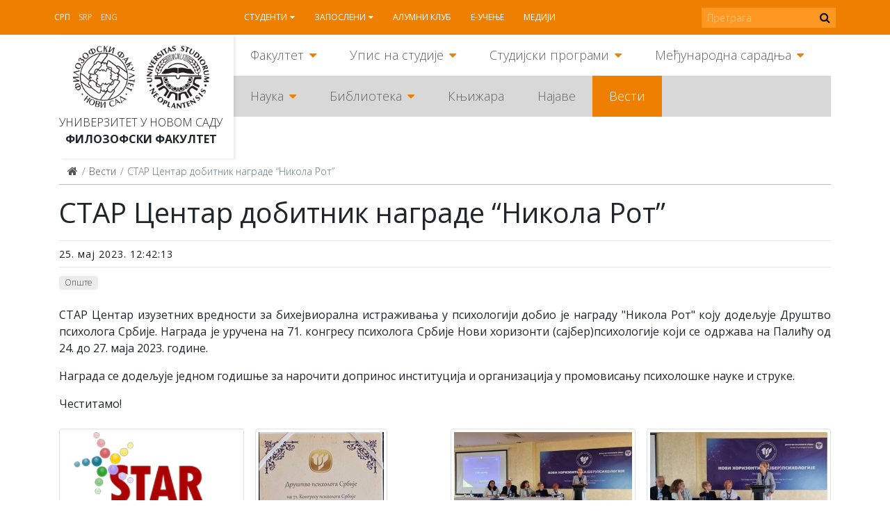

--- FILE ---
content_type: text/html; charset=utf-8
request_url: https://www.ff.uns.ac.rs/sr/vesti/2023/05/star-centar-dobitnik-nagrade-nikola-rot
body_size: 8572
content:
<!DOCTYPE html><!--[if lt IE 7]><html class='ie ie6 lt-ie9 lt-ie8 lt-ie7' lang="sr"><![endif]--><!--[if IE 7]><html class='ie ie7 lt-ie9 lt-ie8' lang="sr"><![endif]--><!--[if IE 8]><html class='ie ie8 lt-ie9' lang="sr"><![endif]--><!--[if IE 9]><html class='ie ie9' lang="sr"><![endif]--><!--[if (gte IE 9)|!(IE)]<!--><html class="no-js" lang="sr"><!--<![endif]--><head><meta charset="utf-8" /><title>СТАР Центар добитник награде “Никола Рот” | ФФ</title><meta content="Рачунски центар, Електротехнички факултет, Универзитет у Београду" name="author" /><meta content="width=device-width, initial-scale=1.0" name="viewport" /><link rel="alternate" hreflang="sr-latn" href="/sr-lat/vesti/2023/05/star-centar-dobitnik-nagrade-nikola-rot" /><script>html = document.getElementsByTagName('html')[0]
html.className = html.className.replace('no-js', 'js')
LOCALE = 'sr'</script><link rel="stylesheet" media="all" href="/assets/application-057cdbae38227384cc5e33f88dcd7f380ab8aa3f107ca0a5f9f402ed5178f25d.css" data-turbolinks-track="reload" /><script src="/assets/application-1516b2193483233941ab83dd98798d161dc68d01e313e9d2def6028b955843e1.js" defer="defer" data-turbolinks-track="reload"></script><script async="" src="https://www.googletagmanager.com/gtag/js?id=UA-150085060-1"></script><script>window.dataLayer = window.dataLayer || [];
function gtag(){dataLayer.push(arguments);}
gtag('js', new Date());
gtag('config', 'UA-150085060-1');

// turbolinks
document.addEventListener('turbolinks:load', event => {
  if (typeof gtag === 'function') {
    gtag('config', 'UA-150085060-1', {
      'page_location': event.data.url
    });
  }
});</script><script>var WebFontConfig = {
  google: {
    families: [ 'Open Sans:400,300,700:latin,cyrillic' ]
  },
  timeout: 2000
};
(function(){
  var wf = document.createElement("script");
  wf.src = ('https:' == document.location.protocol ? 'https' : 'http') +
    '://ajax.googleapis.com/ajax/libs/webfont/1.5.18/webfont.js';
  wf.async = 'true';
  document.head.appendChild(wf);
})();</script><script>(function() {
  var cx = '000915676098218023626:rmg_ngjpqmc';
  var gcse = document.createElement('script');
  gcse.type = 'text/javascript';
  gcse.async = true;
  gcse.src = 'https://cse.google.com/cse.js?cx=' + cx;
  var s = document.getElementsByTagName('script')[0];
  s.parentNode.insertBefore(gcse, s);
})();</script><meta name="csrf-param" content="authenticity_token" />
<meta name="csrf-token" content="0N+edDlPPgAu5XSud0xUGcfa9L3ofidf9ifSFvAG/NpvZ+emiR/kpk9C6KSjtFNHF3d/r1JHf8zJCYQK/pcvBQ==" /></head><body class="frontend" data-action="vest" data-controller="home" data-identifikator=""><div id="wrapper"><header id="header"><div id="toolbar-wrap"><div id="toolbar"><a href="#mobile" id="hamburger"><span></span></a><div class="locales-switcher"><a class="sr active" data-no-turbolink="true" href="/sr/vesti/2023/05/star-centar-dobitnik-nagrade-nikola-rot">Срп</a><a class="sr-lat" data-no-turbolink="true" href="/sr-lat/vesti/2023/05/star-centar-dobitnik-nagrade-nikola-rot">Srp</a><a class="en" data-no-turbolink="true" href="/en">Eng</a></div><nav id="nav2"><ul class="nav-strane"><li class="sa-podmenijem"><a href="/sr/studenti">Студенти</a><ul class="nav-strane-1"><li class="sa-podmenijem"><a href="/sr/studenti/web-servis">WEB сервис</a><li><a href="/sr/studenti/reosnovne">РеОсновне</a><li><a href="/sr/studenti/remaster">РеМастер</a><li class="sa-podmenijem"><a href="/sr/studenti/rasporedi">Распореди</a><li><a href="/sr/studenti/radni-kalendar">Рaдни кaлeндaр</a><li class="sa-podmenijem"><a href="/sr/studenti/oglasna-tabla">Огласна табла</a><li class="sa-podmenijem"><a href="/sr/studenti/studentske-organizacije">Студентске организације</a><li><a href="/sr/studenti/eduroam-wifi-mreza">Eduroam WiFi мрежа</a><li class="sa-podmenijem"><a href="/sr/studenti/konkursi">Конкурси</a></ul><li class="sa-podmenijem"><a href="/sr/zaposleni">Запослени</a><ul class="nav-strane-1"><li><a href="/sr/zaposleni/e-zaposleni">Е-запослени</a><li><a href="/sr/zaposleni/webmail">Webmail</a><li class="sa-podmenijem"><a href="/sr/zaposleni/sindikat">Синдикат</a><li><a href="/sr/zaposleni/radni-kalendar">Радни календар</a><li><a href="/sr/zaposleni/oglasna-tabla">Огласна табла</a><li><a href="/sr/zaposleni/formulari">Формулари</a><li class="sa-podmenijem"><a href="/sr/zaposleni/konkursi">Конкурси</a></ul><li><a href="/sr/alumni-klub">Алумни клуб</a><li><a href="/sr/e-ucenje">Е-учење</a><li><a href="/sr/mediji">Медији</a></ul></nav><form action="https://www.ff.uns.ac.rs/sr/pretraga" id="pretraga-form" method="get" role="search"><label for="pretraga-query" id="pretraga-label">Претрага</label><input id="pretraga-query" name="q" placeholder="Претрага" type="text" /><button id="pretraga-btn"><i class="fa fa-search"></i></button></form></div></div><div class="container"><div id="logos"><strong id="logo"><a title="Насловна" href="/sr"><img alt="Филозофски факултет logo" src="/assets/logo-88a50c2082c4b2be27dedf26062c82648f8bc65f2e2191296e4aac8fa3b15a79.png" /></a></strong><strong id="logo-uns"><a title="Универзитет у Новом Саду" href="https://www.uns.ac.rs"><img alt="Универзитет у Новом Саду logo" src="/assets/logo-uns-3e44d6b6728209b1cb374ecb922d28ea823ab34cdda1163b91f176969b0d03e7.png" /></a></strong><span class="logo-text"><a href="https://www.uns.ac.rs">Универзитет у Новом Саду</a><strong><a href="/">Филозофски факултет</a></strong></span></div><nav id="nav"><ul class="nav-strane gore"><li class="sa-podmenijem"><a href="/sr/fakultet">Факултет</a><ul class="nav-strane-1"><li class="sa-podmenijem"><a href="/fakultet#o-fakultetu">О Факултету</a><li class="sa-podmenijem"><a href="/fakultet#organi-fakulteta">Органи Факултета</a><li class="sa-podmenijem"><a href="/fakultet#odseci">Одсеци</a><li><a href="/sr/fakultet/oglasna-tabla-javno-dostavljanje">Огласна табла - ЈАВНО ДОСТАВЉАЊЕ</a><li><a href="/sr/fakultet/kontakt">Контакт</a></ul><li class="sa-podmenijem"><a href="/sr/upis-na-studije">Упис на студије</a><ul class="nav-strane-1"><li class="sa-podmenijem"><a href="/upis-na-studije#osnovne-studije">Основне студије</a><li class="sa-podmenijem"><a href="/upis-na-studije#master-studije">Мастер студије</a><li class="sa-podmenijem"><a href="/upis-na-studije#doktorske-studije">Докторске студије</a><li><a href="/sr/upis-na-studije/kuda-posle-filozofskog">Куда после Филозофског?</a></ul><li class="sa-podmenijem"><a href="/sr/studijski-programi">Студијски програми</a><ul class="nav-strane-1"><li class="sa-podmenijem"><a href="/studijski-programi#osnovne-studije">Основне студије</a><li class="sa-podmenijem"><a href="/studijski-programi#master-studije">Мастер студије</a><li class="sa-podmenijem"><a href="/studijski-programi#doktorske-studije">Докторске студије</a><li class="sa-podmenijem"><a href="/studijski-programi#programi-celozivotnog-ucenja">Програми целоживотног учења</a></ul><li class="sa-podmenijem"><a href="/sr/medjunarodna-saradnja">Међународна сарадња</a><ul class="nav-strane-1"><li class="sa-podmenijem"><a href="/sr/medjunarodna-saradnja/programi-mobilnosti">Програми мобилности</a><li class="sa-podmenijem"><a href="/sr/medjunarodna-saradnja/razmena-studenata">Размена студената</a><li class="sa-podmenijem"><a href="/sr/medjunarodna-saradnja/razmena-zaposlenih">Размена запослених</a><li><a href="/sr/medjunarodna-saradnja/partnerske-institucije">Партнерске институције</a><li class="sa-podmenijem"><a href="/sr/medjunarodna-saradnja/medjunarodni-projekti">Међународни пројекти</a><li class="sa-podmenijem"><a href="/sr/medjunarodna-saradnja/novosti">Новости</a><li><a href="/sr/medjunarodna-saradnja/korisni-linkovi">Корисни линкови</a><li><a href="/sr/medjunarodna-saradnja/kontakt">Контакт</a></ul></ul><ul class="nav-strane dole"><li class="sa-podmenijem"><a href="/sr/nauka">Наука</a><ul class="nav-strane-1"><li class="sa-podmenijem"><a href="/sr/nauka/projekti">Пројекти</a><li class="sa-podmenijem"><a href="/sr/nauka/konferencije">Конференције</a><li><a href="/sr/nauka/nagrade">Награде</a><li class="sa-podmenijem"><a href="/sr/nauka/publikacije">Публикације</a><li><a href="/sr/nauka/popularizacija-nauke">Популаризација науке</a><li class="sa-podmenijem"><a href="/sr/nauka/sticanje-naucnih-zvanja">Стицање научних звања</a></ul><li class="sa-podmenijem"><a href="/sr/biblioteka">Библиотека</a><ul class="nav-strane-1"><li><a href="/sr/biblioteka/katalog-biblioteke-filozofskog-fakulteta">Каталог Библиотеке Филозофског факултета</a><li><a href="/sr/biblioteka/uzajamno-kataloska-baza-cobiss">Узајамно-каталошка база COBISS+</a><li class="sa-podmenijem"><a href="/sr/biblioteka/o-biblioteci">О библиотеци</a><li class="sa-podmenijem"><a href="/sr/biblioteka/informacije-za-korisnike">Информације за кориснике</a><li class="sa-podmenijem"><a href="/biblioteka#digitalna-biblioteka">Дигитална библиотека</a></ul><li><a href="http://skriptarnica.ff.uns.ac.rs/">Књижара</a><li><a href="/sr/najave">Најаве</a><li><a href="/sr/vesti">Вести</a></ul></nav><nav id="mobile"><ul class="nav-strane"><li class="sa-podmenijem"><a href="/sr/fakultet">Факултет</a><ul class="nav-strane-1"><li class="sa-podmenijem"><a href="/fakultet#o-fakultetu">О Факултету</a><ul class="nav-strane-2"><li><a href="/sr/fakultet/o-fakultetu/fakultet-danas">Факултет данас</a><li><a href="/sr/fakultet/o-fakultetu/istorijat">Историјат</a><li class="sa-podmenijem"><a href="/sr/fakultet/o-fakultetu/pravna-akta">Правна акта</a><li class="sa-podmenijem"><a href="/sr/fakultet/o-fakultetu/akademski-kvalitet">Академски квалитет</a><li class="sa-podmenijem"><a href="/sr/fakultet/o-fakultetu/sluzbe">Службе</a><li class="sa-podmenijem"><a href="/sr/fakultet/o-fakultetu/centri">Центри</a><li><a href="/sr/fakultet/o-fakultetu/zaposleni">Запослени</a><li><a href="/sr/fakultet/o-fakultetu/odnosi-s-javnoscu">Односи с јавношћу</a><li class="sa-podmenijem"><a href="/sr/fakultet/o-fakultetu/javne-nabavke">Јавне набавке</a><li class="sa-podmenijem"><a href="/sr/fakultet/o-fakultetu/pristupno-predavanje">Приступно предавање</a><li class="sa-podmenijem"><a href="/sr/fakultet/o-fakultetu/zastita-podataka-o-licnosti">Заштита података о личности</a></ul><li class="sa-podmenijem"><a href="/fakultet#organi-fakulteta">Органи Факултета</a><ul class="nav-strane-2"><li class="sa-podmenijem"><a href="/sr/fakultet/organi-fakulteta/savet-fakulteta">Савет Факултета</a><li><a href="/sr/fakultet/organi-fakulteta/dekanat">Деканат</a><li class="sa-podmenijem"><a href="/sr/fakultet/organi-fakulteta/nastavno-naucno-vece">Наставно-научно веће</a><li class="sa-podmenijem"><a href="/sr/fakultet/organi-fakulteta/izborno-vece">Изборно веће</a><li><a href="/sr/fakultet/organi-fakulteta/studentski-parlament">Студентски парламент</a><li><a href="/sr/fakultet/organi-fakulteta/eticka-komisija">Етичка комисија</a><li><a href="/sr/fakultet/organi-fakulteta/savet-za-izdavacku-delatnost">Савет за издавачку делатност</a><li class="sa-podmenijem"><a href="/sr/fakultet/organi-fakulteta/vece-za-doktorske-studije">Веће за докторске студије</a><li><a href="/sr/fakultet/organi-fakulteta/rodna-ravnopravnost">Родна равноправност</a></ul><li class="sa-podmenijem"><a href="/fakultet#odseci">Одсеци</a><ul class="nav-strane-2"><li class="sa-podmenijem"><a href="/sr/fakultet/odseci/anglistika">Aнглистикa</a><li class="sa-podmenijem"><a href="/sr/fakultet/odseci/filozofija">Филозофија</a><li class="sa-podmenijem"><a href="/sr/fakultet/odseci/germanistika">Германистика</a><li class="sa-podmenijem"><a href="/sr/fakultet/odseci/hungarologija">Хунгарологија</a><li class="sa-podmenijem"><a href="/sr/fakultet/odseci/istorija">Историја</a><li class="sa-podmenijem"><a href="/sr/fakultet/odseci/komparativna-knjizevnost">Компаративна књижевност</a><li class="sa-podmenijem"><a href="/sr/fakultet/odseci/medijske-studije">Медијске студије</a><li class="sa-podmenijem"><a href="/sr/fakultet/odseci/pedagogija">Педагогија</a><li class="sa-podmenijem"><a href="/sr/fakultet/odseci/psihologija">Психологија</a><li class="sa-podmenijem"><a href="/sr/fakultet/odseci/romanistika">Романистика</a><li class="sa-podmenijem"><a href="/sr/fakultet/odseci/rumunistika">Румунистика</a><li class="sa-podmenijem"><a href="/sr/fakultet/odseci/rusinski-jezik">Русински језик</a><li class="sa-podmenijem"><a href="/sr/fakultet/odseci/slavistika">Славистика</a><li class="sa-podmenijem"><a href="/sr/fakultet/odseci/slovakistika">Словакистика</a><li class="sa-podmenijem"><a href="/sr/fakultet/odseci/socijalni-rad">Социјални рад</a><li class="sa-podmenijem"><a href="/sr/fakultet/odseci/sociologija">Социологија</a><li class="sa-podmenijem"><a href="/sr/fakultet/odseci/srpski-jezik-i-lingvistika">Српски језик и лингвистика</a><li class="sa-podmenijem"><a href="/sr/fakultet/odseci/srpska-knjizevnost">Српска књижевност</a><li class="sa-podmenijem"><a href="/sr/fakultet/odseci/italijanske-i-iberoamericke-studije">Италијанске и ибероамеричке студије</a><li class="sa-podmenijem"><a href="/sr/fakultet/odseci/kulturologija">Културологија</a></ul><li><a href="/sr/fakultet/oglasna-tabla-javno-dostavljanje">Огласна табла - ЈАВНО ДОСТАВЉАЊЕ</a><li><a href="/sr/fakultet/kontakt">Контакт</a></ul><li class="sa-podmenijem"><a href="/sr/upis-na-studije">Упис на студије</a><ul class="nav-strane-1"><li class="sa-podmenijem"><a href="/upis-na-studije#osnovne-studije">Основне студије</a><ul class="nav-strane-2"><li><a href="/sr/upis-na-studije/osnovne-studije/studijski-programi">Студијски програми</a><li class="sa-podmenijem"><a href="/sr/upis-na-studije/osnovne-studije/informator">Информатор</a><li><a href="/sr/upis-na-studije/osnovne-studije/pravilnik-o-upisu">Правилник о упису</a><li><a href="/sr/upis-na-studije/osnovne-studije/otvorena-vrata">Отворена врата</a><li><a href="/sr/upis-na-studije/osnovne-studije/pripremna-nastava">Припремна настава</a><li><a href="/sr/upis-na-studije/osnovne-studije/ziro-racun-za-prijavu-i-upis">Жиро-рачун за пријаву и упис</a><li><a href="/sr/upis-na-studije/osnovne-studije/onlajn-prijava">Онлајн пријава</a><li><a href="/sr/upis-na-studije/osnovne-studije/dokumenta-za-prijavu">Документа за пријаву</a><li class="sa-podmenijem"><a href="/sr/upis-na-studije/osnovne-studije/prvi-konkursni-rok">Први конкурсни рок</a><li><a href="https://www.ff.uns.ac.rs/sr/upis-na-studije/osnovne-studije/prvi-konkursni-rok/raspored-polaganja">Распоред полагања пријемних испита</a><li class="sa-podmenijem"><a href="/sr/upis-na-studije/osnovne-studije/drugi-konkursni-rok">Други конкурсни рок</a><li><a href="/sr/upis-na-studije/osnovne-studije/dokumenta-za-upis">Документа за упис</a><li><a href="/sr/upis-na-studije/osnovne-studije/uputstvo-za-sprovodjenje-konkursa">Упутство за спровођењe конкурса</a><li><a href="/sr/upis-na-studije/osnovne-studije/afirmativne-mere">Афирмативне мере</a><li><a href="/sr/upis-na-studije/osnovne-studije/prijavljivanje-na-vise-studijskih-programa">Пријављивање на више студијских програма</a><li><a href="/sr/upis-na-studije/osnovne-studije/opsta-obavestenja-za-kandidate">Општа обавештења за кандидате</a><li><a href="http://azk.gov.rs/">Нострификација страних школских исправа</a></ul><li class="sa-podmenijem"><a href="/upis-na-studije#master-studije">Мастер студије</a><ul class="nav-strane-2"><li><a href="/sr/upis-na-studije/master-studije/onlajn-prijava">Онлајн пријава</a><li><a href="/sr/upis-na-studije/master-studije/studijski-programi">Студијски програми</a><li class="sa-podmenijem"><a href="/sr/upis-na-studije/master-studije/informator">Информатор</a><li><a href="/sr/upis-na-studije/master-studije/pravilnik-o-upisu">Правилник о упису</a><li><a href="/sr/upis-na-studije/master-studije/otvorena-vrata">Отворена врата</a><li><a href="/sr/upis-na-studije/master-studije/dokumenta-za-prijavu">Документа за пријаву</a><li class="sa-podmenijem"><a href="/sr/upis-na-studije/master-studije/prvi-konkursni-rok">Први конкурсни рок</a><li class="sa-podmenijem"><a href="/sr/upis-na-studije/master-studije/drugi-konkursni-rok">Други конкурсни рок</a><li><a href="/sr/upis-na-studije/master-studije/dokumenta-za-upis">Документа за упис</a><li><a href="/sr/upis-na-studije/master-studije/ziro-racun-za-prijavu-i-upis">Жиро-рачун за пријаву и упис</a><li><a href="/sr/upis-na-studije/master-studije/uputstvo-za-sprovodjenje-konkursa">Упутство за спровођењe конкурса</a></ul><li class="sa-podmenijem"><a href="/upis-na-studije#doktorske-studije">Докторске студије</a><ul class="nav-strane-2"><li><a href="/sr/upis-na-studije/doktorske-studije/onlajn-prijava">Онлајн пријава</a><li><a href="/sr/upis-na-studije/doktorske-studije/studijski-programi">Студијски програми</a><li><a href="/sr/upis-na-studije/doktorske-studije/konkurs">Конкурс</a><li class="sa-podmenijem"><a href="/sr/upis-na-studije/doktorske-studije/informator">Информатор</a><li><a href="/sr/upis-na-studije/doktorske-studije/pravilnik-o-upisu">Правилник о упису</a><li><a href="/sr/upis-na-studije/doktorske-studije/intervju-sa-kandidatima">Интервју са кандидатима</a><li><a href="/sr/upis-na-studije/doktorske-studije/liste-prijavljenih-kandidata">Листе пријављених кандидата</a><li><a href="/sr/upis-na-studije/doktorske-studije/preliminarne-rang-liste">Прелиминарне ранг листе</a><li><a href="/sr/upis-na-studije/doktorske-studije/konacne-rang-liste">Коначне ранг листе</a><li><a href="/sr/upis-na-studije/doktorske-studije/dokumenta-za-prijavu">Документа за пријаву</a><li><a href="/sr/upis-na-studije/doktorske-studije/dokumenta-za-upis">Документа за упис</a><li><a href="/sr/upis-na-studije/doktorske-studije/ziro-racun-za-prijavu-i-upis">Жиро-рачун за пријаву и упис</a><li><a href="/sr/upis-na-studije/doktorske-studije/uputstvo-za-sprovodjenje-konkursa">Упутство за спровођењe конкурса</a></ul><li><a href="/sr/upis-na-studije/kuda-posle-filozofskog">Куда после Филозофског?</a></ul><li class="sa-podmenijem"><a href="/sr/studijski-programi">Студијски програми</a><ul class="nav-strane-1"><li class="sa-podmenijem"><a href="/studijski-programi#osnovne-studije">Основне студије</a><ul class="nav-strane-2"><li class="sa-podmenijem"><a href="/sr/studijski-programi/osnovne-studije/studijski-programi">Студијски програми</a></ul><li class="sa-podmenijem"><a href="/studijski-programi#master-studije">Мастер студије</a><ul class="nav-strane-2"><li class="sa-podmenijem"><a href="/sr/studijski-programi/master-studije/studijski-programi">Студијски програми</a></ul><li class="sa-podmenijem"><a href="/studijski-programi#doktorske-studije">Докторске студије</a><ul class="nav-strane-2"><li class="sa-podmenijem"><a href="/sr/studijski-programi/doktorske-studije/studijski-programi">Студијски програми</a><li class="sa-podmenijem"><a href="/sr/studijski-programi/doktorske-studije/istrazivacki-rad">Истраживачки рад</a><li><a href="/sr/studijski-programi/doktorske-studije/formulari">Формулари</a></ul><li class="sa-podmenijem"><a href="/studijski-programi#programi-celozivotnog-ucenja">Програми целоживотног учења</a><ul class="nav-strane-2"><li><a href="/sr/studijski-programi/programi-celozivotnog-ucenja/programi-strucnog-usavrsavanja-nastavnika">Програми стручног усавршавања наставника</a><li><a href="/sr/studijski-programi/programi-celozivotnog-ucenja/ecdl-sertifikacija">ECDL сeртификaциja</a><li><a href="/sr/studijski-programi/programi-celozivotnog-ucenja/e-ucenje">Е-учење</a><li><a href="/sr/studijski-programi/programi-celozivotnog-ucenja/seminari">Семинари</a><li><a href="/sr/studijski-programi/programi-celozivotnog-ucenja/vebinari">Вебинари</a><li><a href="/sr/studijski-programi/programi-celozivotnog-ucenja/letnje-i-zimske-skole">Летње и зимске школе</a></ul></ul><li class="sa-podmenijem"><a href="/sr/medjunarodna-saradnja">Међународна сарадња</a><ul class="nav-strane-1"><li class="sa-podmenijem"><a href="/sr/medjunarodna-saradnja/programi-mobilnosti">Програми мобилности</a><ul class="nav-strane-2"><li class="sa-podmenijem"><a href="/sr/medjunarodna-saradnja/programi-mobilnosti/erazmus">Erazmus+</a><li class="sa-podmenijem"><a href="/sr/medjunarodna-saradnja/programi-mobilnosti/erazmus-mundus-action-2">Erazmus Mundus Action 2</a><li><a href="/sr/medjunarodna-saradnja/programi-mobilnosti/campus-europae">Campus Europae</a><li><a href="/sr/medjunarodna-saradnja/programi-mobilnosti/ceepus">Ceepus</a><li><a href="/sr/medjunarodna-saradnja/programi-mobilnosti/global-ugrad">Global UGRAD</a><li><a href="/sr/medjunarodna-saradnja/programi-mobilnosti/daad">DAAD</a><li><a href="/sr/medjunarodna-saradnja/programi-mobilnosti/campus-france">Campus France</a><li><a href="https://www.visegradfund.org/apply/mobilities/visegrad-scholarship/">Visegrad</a></ul><li class="sa-podmenijem"><a href="/sr/medjunarodna-saradnja/razmena-studenata">Размена студената</a><ul class="nav-strane-2"><li><a href="http://www.ff.uns.ac.rs/sr/studenti/konkursi">Конкурси</a><li class="sa-podmenijem"><a href="/sr/medjunarodna-saradnja/razmena-studenata/odlazeci-studenti">Одлазећи студенти</a><li><a href="/sr/medjunarodna-saradnja/razmena-studenata/dolazeci-studenti">Долазећи студенти</a></ul><li class="sa-podmenijem"><a href="/sr/medjunarodna-saradnja/razmena-zaposlenih">Размена запослених</a><ul class="nav-strane-2"><li><a href="http://www.ff.uns.ac.rs/sr/zaposleni/konkursi">Конкурси</a><li class="sa-podmenijem"><a href="/sr/medjunarodna-saradnja/razmena-zaposlenih/odlazne-mobilnosti">Одлазне мобилности</a><li><a href="/sr/medjunarodna-saradnja/razmena-zaposlenih/dolazne-mobilnosti">Долазне мобилности</a></ul><li><a href="/sr/medjunarodna-saradnja/partnerske-institucije">Партнерске институције</a><li class="sa-podmenijem"><a href="/sr/medjunarodna-saradnja/medjunarodni-projekti">Међународни пројекти</a><ul class="nav-strane-2"><li><a href="https://www.uns.ac.rs/index.php/nauka/projekti/po-programima/erazmusplus">Erasmus+</a><li><a href="/sr/medjunarodna-saradnja/medjunarodni-projekti/tempus">Tempus</a><li><a href="/sr/medjunarodna-saradnja/medjunarodni-projekti/erasmus-mundus">Erasmus Mundus</a></ul><li class="sa-podmenijem"><a href="/sr/medjunarodna-saradnja/novosti">Новости</a><ul class="nav-strane-2"><li><a href="/sr/medjunarodna-saradnja/novosti/novosti-2018">Новости 2018.</a><li><a href="/sr/medjunarodna-saradnja/novosti/novosti-2019">Новости 2019.</a><li><a href="/sr/medjunarodna-saradnja/novosti/novosti-2020">Новости 2020.</a><li><a href="/sr/medjunarodna-saradnja/novosti/novosti-2021">Новости 2021.</a><li><a href="/sr/medjunarodna-saradnja/novosti/novosti-2022">Новости 2022.</a><li><a href="/sr/medjunarodna-saradnja/novosti/novosti-2023">Новости 2023.</a></ul><li><a href="/sr/medjunarodna-saradnja/korisni-linkovi">Корисни линкови</a><li><a href="/sr/medjunarodna-saradnja/kontakt">Контакт</a></ul><li class="sa-podmenijem"><a href="/sr/nauka">Наука</a><ul class="nav-strane-1"><li class="sa-podmenijem"><a href="/sr/nauka/projekti">Пројекти</a><ul class="nav-strane-2"><li class="sa-podmenijem"><a href="/sr/nauka/projekti/medjunarodni-projekti">Међународни пројекти</a><li><a href="/sr/nauka/fimes-projekti?q%5Bza_tip%5D=27">Републички пројекти</a><li><a href="/sr/nauka/fimes-projekti?q%5Bza_tip%5D=28">Покрајински пројекти</a><li><a href="/sr/nauka/projekti/fakultetski-projekti">Факултетски пројекти</a><li><a href="http://www.ff.uns.ac.rs/uploads/files/Nauka/Projekti/Formular%20za%20prijavu%20projekata%20FF%2019-6-2018.doc">Формулар за пријаву пројеката</a></ul><li class="sa-podmenijem"><a href="/sr/nauka/konferencije">Конференције</a><ul class="nav-strane-2"><li class="sa-podmenijem"><a href="/sr/nauka/konferencije/konferencije-u-organizaciji-filozofskog-fakulteta">Конференције у организацији Филозофског факултета</a><li><a href="/sr/nauka/konferencije/konferencije-u-organizaciji-drugih">Конференције у организацији других</a></ul><li><a href="/sr/nauka/nagrade">Награде</a><li class="sa-podmenijem"><a href="/sr/nauka/publikacije">Публикације</a><ul class="nav-strane-2"><li><a href="/sr/nauka/publikacije/izdanja-filozofskog-fakulteta">Издања Филозофског факултета</a><li><a href="/sr/nauka/publikacije/izdanja-drugih-izdavaca">Издања других издавача</a><li><a href="/sr/nauka/publikacije/savet-za-izdavacku-delatnost">Савет за издавачку делатност</a></ul><li><a href="/sr/nauka/popularizacija-nauke">Популаризација науке</a><li class="sa-podmenijem"><a href="/sr/nauka/sticanje-naucnih-zvanja">Стицање научних звања</a><ul class="nav-strane-2"><li class="sa-podmenijem"><a href="/sr/nauka/sticanje-naucnih-zvanja/javni-uvid-sticanje-naucnih-zvanja">Јавни увид - стицање научних звања</a></ul></ul><li class="sa-podmenijem"><a href="/sr/biblioteka">Библиотека</a><ul class="nav-strane-1"><li><a href="/sr/biblioteka/katalog-biblioteke-filozofskog-fakulteta">Каталог Библиотеке Филозофског факултета</a><li><a href="/sr/biblioteka/uzajamno-kataloska-baza-cobiss">Узајамно-каталошка база COBISS+</a><li class="sa-podmenijem"><a href="/sr/biblioteka/o-biblioteci">О библиотеци</a><ul class="nav-strane-2"><li><a href="/sr/biblioteka/o-biblioteci/biblioteka-danas">Библиотека данас</a><li><a href="/sr/biblioteka/o-biblioteci/istorijat">Историјат</a><li class="sa-podmenijem"><a href="/sr/biblioteka/o-biblioteci/organizacija">Организација</a><li><a href="/sr/biblioteka/o-biblioteci/legati">Легати</a><li><a href="/sr/biblioteka/o-biblioteci/stare-i-retke-knjige">Старе и ретке књиге</a><li><a href="/sr/biblioteka/o-biblioteci/bilten-novih-knjiga">Билтен нових књига</a><li class="sa-podmenijem"><a href="/sr/biblioteka/o-biblioteci/izlozbe">Изложбе</a><li class="sa-podmenijem"><a href="/sr/biblioteka/o-biblioteci/zaposleni">Запослени</a><li><a href="/sr/biblioteka/o-biblioteci/nabavka-novih-knjiga">Набавка нових књига</a></ul><li class="sa-podmenijem"><a href="/sr/biblioteka/informacije-za-korisnike">Информације за кориснике</a><ul class="nav-strane-2"><li><a href="/sr/biblioteka/informacije-za-korisnike/upis-i-uslovi-koriscenja">Упис и услови коришћења</a><li><a href="/sr/biblioteka/informacije-za-korisnike/usluge">Услуге</a><li><a href="/sr/biblioteka/informacije-za-korisnike/medjubibliotecka-pozajmica">Међубиблиотечка позајмица</a><li><a href="/sr/biblioteka/informacije-za-korisnike/radno-vreme">Радно време</a><li><a href="/sr/biblioteka/informacije-za-korisnike/kontakt">Контакт</a></ul><li class="sa-podmenijem"><a href="/biblioteka#digitalna-biblioteka">Дигитална библиотека</a><ul class="nav-strane-2"><li><a href="/sr/biblioteka/digitalna-biblioteka/digitalna-biblioteka-filozofskog-fakulteta">Дигитална библиотека Филозофског факултета</a><li class="sa-podmenijem"><a href="/sr/biblioteka/digitalna-biblioteka/elektronske-publikacije">Електронске публикације</a><li><a href="/sr/biblioteka/digitalna-biblioteka/baze-casopisa-na-koje-je-fakultet-pretplacen">Базе часописа на које је Факултет претплаћен</a><li><a href="/sr/biblioteka/digitalna-biblioteka/elektronski-katalozi-biblioteka">Електронски каталози библиотека</a><li><a href="/sr/biblioteka/digitalna-biblioteka/korisni-linkovi">Корисни линкови</a></ul></ul><li><a href="http://skriptarnica.ff.uns.ac.rs/">Књижара</a><li><a href="/sr/najave">Најаве</a><li><a href="/sr/vesti">Вести</a><li class="sa-podmenijem"><a href="/sr/studenti">Студенти</a><ul class="nav-strane-1"><li class="sa-podmenijem"><a href="/sr/studenti/web-servis">WEB сервис</a><ul class="nav-strane-2"><li><a href="/sr/studenti/web-servis/web-servis-prijava">WEB сервис - пријава</a></ul><li><a href="/sr/studenti/reosnovne">РеОсновне</a><li><a href="/sr/studenti/remaster">РеМастер</a><li class="sa-podmenijem"><a href="/sr/studenti/rasporedi">Распореди</a><ul class="nav-strane-2"><li class="sa-podmenijem"><a href="/sr/studenti/rasporedi/raspored-predavanja">Распоред предавања</a><li class="sa-podmenijem"><a href="/sr/studenti/rasporedi/raspored-ispita">Распоред испита</a><li><a href="/sr/studenti/rasporedi/raspored-konsultacija">Распоред консултација</a><li><a href="/sr/studenti/rasporedi/raspored-kolokvijuma">Распоред колоквијума</a></ul><li><a href="/sr/studenti/radni-kalendar">Рaдни кaлeндaр</a><li class="sa-podmenijem"><a href="/sr/studenti/oglasna-tabla">Огласна табла</a><ul class="nav-strane-2"><li class="sa-podmenijem"><a href="/sr/studenti/oglasna-tabla/rang-liste-za-upis-u-narednu-godinu-studija-2025-26">Ранг листе за упис у наредну годину студија 2025/26.</a><li class="sa-podmenijem"><a href="/sr/studenti/oglasna-tabla/obavestenja">Обавештења</a><li><a href="/sr/studenti/oglasna-tabla/prava-i-obaveze-studenata">Права и обавезе студената</a><li><a href="/sr/studenti/oglasna-tabla/ziro-racun-fakulteta">Жиро-рачун факултета</a><li class="sa-podmenijem"><a href="/sr/studenti/oglasna-tabla/formulari">Формулари</a></ul><li class="sa-podmenijem"><a href="/sr/studenti/studentske-organizacije">Студентске организације</a><ul class="nav-strane-2"><li><a href="/sr/studenti/studentske-organizacije/savez-studenata">Савез студената</a><li><a href="/sr/studenti/studentske-organizacije/studentska-unija">Студентска унија</a><li><a href="/sr/studenti/studentske-organizacije/studentska-asocijacija">Студентска асоцијација</a><li><a href="/sr/studenti/studentske-organizacije/klub-studenata-psihologije-transfer">Клуб студената психологије Transfer</a></ul><li><a href="/sr/studenti/eduroam-wifi-mreza">Eduroam WiFi мрежа</a><li class="sa-podmenijem"><a href="/sr/studenti/konkursi">Конкурси</a><ul class="nav-strane-2"><li class="sa-podmenijem"><a href="/sr/studenti/konkursi/zavrseni-konkursi">Завршени конкурси</a></ul></ul><li class="sa-podmenijem"><a href="/sr/zaposleni">Запослени</a><ul class="nav-strane-1"><li><a href="/sr/zaposleni/e-zaposleni">Е-запослени</a><li><a href="/sr/zaposleni/webmail">Webmail</a><li class="sa-podmenijem"><a href="/sr/zaposleni/sindikat">Синдикат</a><ul class="nav-strane-2"><li><a href="/sr/zaposleni/sindikat/vesti">Вести</a><li><a href="/sr/zaposleni/sindikat/fondacija-solidarnosti">Фондација солидарности</a><li><a href="/sr/zaposleni/sindikat/sindikalna-kupovina">Синдикална куповина</a><li><a href="/sr/zaposleni/sindikat/pravilnici">Правилници</a><li><a href="/sr/zaposleni/sindikat/izvestaji">Извештаји</a><li><a href="/sr/zaposleni/sindikat/galerija">Галерија</a></ul><li><a href="/sr/zaposleni/radni-kalendar">Радни календар</a><li><a href="/sr/zaposleni/oglasna-tabla">Огласна табла</a><li><a href="/sr/zaposleni/formulari">Формулари</a><li class="sa-podmenijem"><a href="/sr/zaposleni/konkursi">Конкурси</a><ul class="nav-strane-2"><li class="sa-podmenijem"><a href="/sr/zaposleni/konkursi/zavrseni-konkursi">Завршени конкурси</a></ul></ul></ul></nav><div id="breadcrumbs"><ol class="breadcrumb"><li><a href="/"><i class="fa fa-home"></i> <span class="root-label">Насловна</span></a></li><li><a href="/sr/vesti">Вести</a></li><li class="active">СТАР Центар добитник награде “Никола Рот”</li></ol></div></div></header><main><div class="container"><div class="container"><div class="row"><div class="col-md-12 vest vest-detaljnije"><article class="vest vest-detaljnije vest-sa-slikom" id="vest_746"><header class="vest-header"><h1 class="vest-naslov">СТАР Центар добитник награде “Никола Рот”</h1><time class="vest-objavljeno" datetime="2023-05-25T12:42:13+02:00">25. мај 2023. 12:42:13</time><a class="vest-kategorija" href="/sr/vesti?q%5Bby_kategorije%5D=1"><span>Опште</span></a></header><div class="vest-sadrzaj"><p style="text-align: justify;">СТАР Центар изузетних вредности за бихејвиорална истраживања у психологији добио је награду &quot;Никола Рот&quot; коју додељује Друштво психолога Србије. Награда је уручена на 71. конгресу психолога Србије Нови хоризонти (сајбер)психологије који се одржава на Палићу од 24. до 27. маја 2023. године.</p>

<p style="text-align: justify;">Награда се додељује једном годишње за нарочити допринос институција и организација у промовисању психолошке науке и струке.</p>

<p>Честитамо!</p>
</div><div class="attachments-wrap"><h2 class="attachments-slike-naslov">Слике</h2><ul class="attachments attachments-slike"><li class="attachment-wrap" id="attachment_3071"><a class="attachment attachment-slika png" rel="attachment" href="/uploads/attachment/vest/746/large_STAR_logo_200.png"><img alt="/uploads/attachment/vest/746/STAR_logo_200.png" src="/uploads/attachment/vest/746/thumb_STAR_logo_200.png" /></a></li><li class="attachment-wrap" id="attachment_3072"><a class="attachment attachment-slika jpg" rel="attachment" href="/uploads/attachment/vest/746/large_Star_1.jpg"><img alt="/uploads/attachment/vest/746/Star_1.jpg" src="/uploads/attachment/vest/746/thumb_Star_1.jpg" /></a></li><li class="attachment-wrap" id="attachment_3073"><a class="attachment attachment-slika jpg" rel="attachment" href="/uploads/attachment/vest/746/large_Star_2.jpg"><img alt="/uploads/attachment/vest/746/Star_2.jpg" src="/uploads/attachment/vest/746/thumb_Star_2.jpg" /></a></li><li class="attachment-wrap" id="attachment_3074"><a class="attachment attachment-slika jpg" rel="attachment" href="/uploads/attachment/vest/746/large_Star_3.jpg"><img alt="/uploads/attachment/vest/746/Star_3.jpg" src="/uploads/attachment/vest/746/thumb_Star_3.jpg" /></a></li></ul></div></article></div></div></div><a class="scrollToTop" href="#"><i class="fa fa-angle-up"></i>Врх стране</a></div></main><div id="pre-footer"><div class="container"><div class="row"><div class="col-md-3 col-sm-6"><ul class="pre-footer-links"><li><a href="https://www.novisad.rs/">НОВИ САД</a></li><li><a href="http://www0.ff.uns.ac.rs/">Линк ка старом сајту</a></li></ul></div><div class="col-md-3 col-sm-6"><h4>ЈАВНОСТ РАДА</h4><ul class="pre-footer-links"><li><a href="/fakultet/o-fakultetu/pravna-akta/opsta/informator-o-radu-filozofskog-fakulteta">ИНФОРМАТОР О РАДУ</a></li><li><a href="/fakultet/o-fakultetu/javne-nabavke">ЈАВНЕ НАБАВКЕ</a></li><li><a href="/fakultet/organi-fakulteta/izborno-vece/javni-uvid-izbor-u-zvanje">ИЗБОР У ЗВАЊЕ</a></li><li><a href="/nauka/sticanje-naucnih-zvanja/javni-uvid-sticanje-naucnih-zvanja">СТИЦАЊЕ ЗВАЊА</a></li><li><a href="/fakultet/o-fakultetu/pristupno-predavanje">ПРИСТУПНО ПРЕДАВАЊЕ</a></li><li><a href="/fakultet/o-fakultetu/zastita-podataka-o-licnosti/politika-privatnosti">Политика приватности</a></li></ul></div><div class="col-md-3 col-sm-6"><h4>КОРИСНИ ЛИНКОВИ</h4><ul class="pre-footer-links"><li><a href="https://prosveta.gov.rs/">Министарство просвете</a></li><li><a href="https://nitra.gov.rs/">Министарство науке, технолошког развоја и иновација</a></li><li><a href="http://apv.visokoobrazovanje.vojvodina.gov.rs/">Покрајински секретаријат за високо образовање и научноистраживачку делатност</a></li><li><a href="https://www.uns.ac.rs/">Универзитет у Новом Саду</a></li></ul></div><div class="col-md-3 col-sm-6"><h4>Повежите се с нама</h4><ul class="social"><li><a class="fa fa-facebook" href="https://www.facebook.com/FilozofskiUNS/"></a></li><li><a class="fa fa-youtube" href="https://www.youtube.com/user/FilFakNS"></a></li><li><a class="fa fa-instagram" href="https://www.instagram.com/ff.uns/?hl=en"></a></li></ul></div></div></div></div><footer id="footer"><div class="container"><div id="copyright">&copy; 2026 Филозофски факултет, Универзитет у Новом Саду</div><ul class="footer-links"><li><a href="/sr/fakultet/kontakt">Контакт</a></li></ul></div></footer></div></body></html>